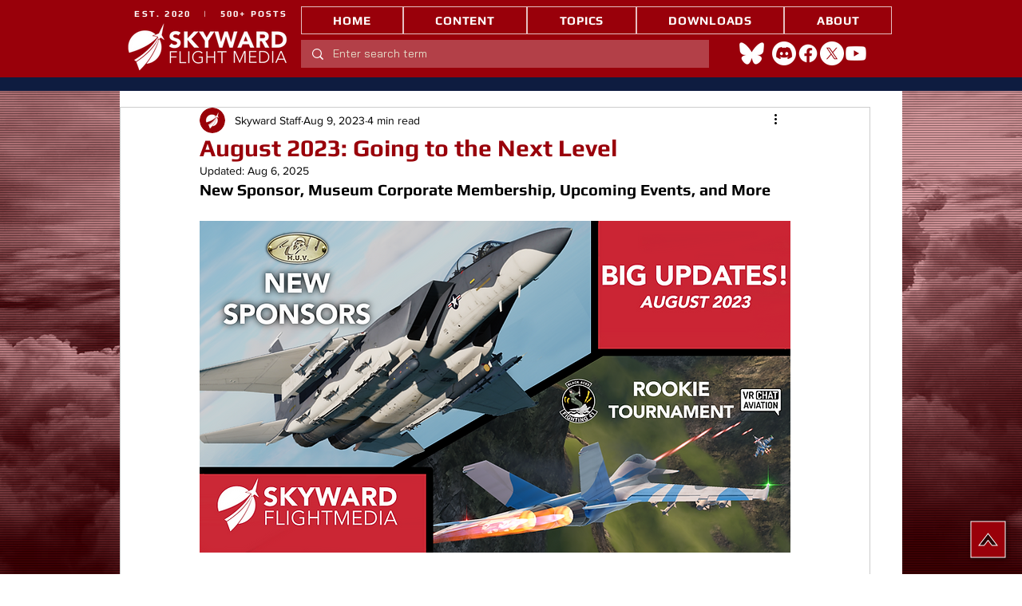

--- FILE ---
content_type: text/html; charset=utf-8
request_url: https://www.google.com/recaptcha/api2/aframe
body_size: 249
content:
<!DOCTYPE HTML><html><head><meta http-equiv="content-type" content="text/html; charset=UTF-8"></head><body><script nonce="lJBPz6j-Ex8_e8yGwMxn7g">/** Anti-fraud and anti-abuse applications only. See google.com/recaptcha */ try{var clients={'sodar':'https://pagead2.googlesyndication.com/pagead/sodar?'};window.addEventListener("message",function(a){try{if(a.source===window.parent){var b=JSON.parse(a.data);var c=clients[b['id']];if(c){var d=document.createElement('img');d.src=c+b['params']+'&rc='+(localStorage.getItem("rc::a")?sessionStorage.getItem("rc::b"):"");window.document.body.appendChild(d);sessionStorage.setItem("rc::e",parseInt(sessionStorage.getItem("rc::e")||0)+1);localStorage.setItem("rc::h",'1769365887871');}}}catch(b){}});window.parent.postMessage("_grecaptcha_ready", "*");}catch(b){}</script></body></html>